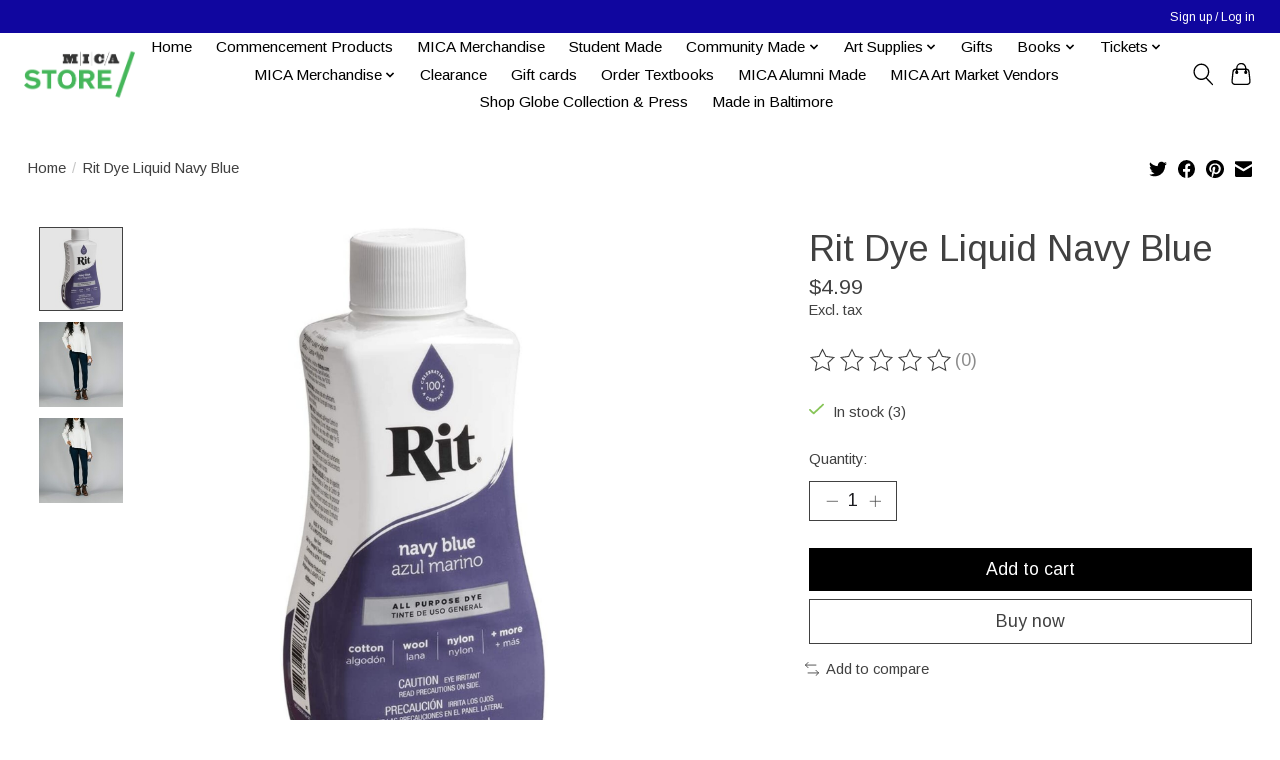

--- FILE ---
content_type: text/javascript;charset=utf-8
request_url: https://shop.mica.edu/services/stats/pageview.js?product=31982993&hash=de9e
body_size: -413
content:
// SEOshop 17-01-2026 20:39:06